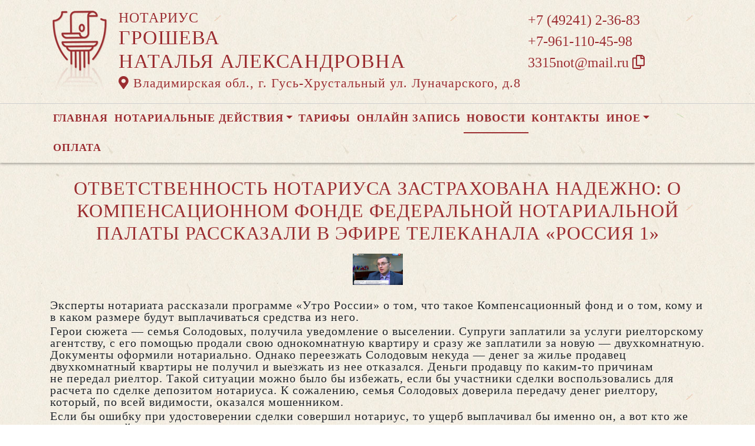

--- FILE ---
content_type: text/html; charset=UTF-8
request_url: https://xn----7sbbhems2bjesdkks9f.xn--p1ai/news/view?id=866
body_size: 7246
content:
<!DOCTYPE html>
<html lang="ru-RU">
<head>
    <meta charset="UTF-8">
    <meta http-equiv="X-UA-Compatible" content="IE=edge">
    <meta name="viewport" content="width=device-width, initial-scale=1">
        <title>Ответственность нотариуса застрахована надежно: о Компенсационном фонде Федеральной нотариальной палаты рассказали в эфире телеканала «Россия 1» | нотариус Грошева Наталья Александровна</title>
    <meta name="apple-mobile-web-app-title" content="нотариус-грошева.рф">
<meta name="application-name" content="нотариус-грошева.рф">
<meta name="og:locale" property="ru_RU">
<meta name="og:type" property="website">
<meta name="og:description" property="Мы рады приветствовать Вас на официальном сайте нотариуса Грошева Наталья Александровна!">
<meta name="og:url" property="https://xn----7sbbhems2bjesdkks9f.xn--p1ai/news/view?id=866">
<meta name="og:site_name" property="нотариус-грошева.рф">
<meta name="fb:admins" property="100001032886653">
<link href="https://plus.google.com/109288727053155742352">
<meta name="description" content="Мы рады приветствовать Вас на официальном сайте нотариуса Грошева Наталья Александровна!">
<script type="application/ld+json">
{
    "@type": "Person",
    "@context": "http://schema.org",
    "name": "нотариус-грошева.рф",
    "url": "https://xn----7sbbhems2bjesdkks9f.xn--p1ai",
    "sameAs": []
}
</script>
<script type="application/ld+json">
{
    "@context": "http://schema.org",
    "@type": "WebSite",
    "url": "https://xn----7sbbhems2bjesdkks9f.xn--p1ai",
    "name": "Грошева Наталья Александровна"
}
</script>
<script type="application/ld+json">
{
    "@type": "Organization",
    "@context": "http://schema.org",
    "url": "https://xn----7sbbhems2bjesdkks9f.xn--p1ai",
    "logo": "https://xn----7sbbhems2bjesdkks9f.xn--p1ai/sites/xn----7sbbhems2bjesdkks9f_xn--p1ai/logo-dr.png"
}
</script>
<link href="/sites/xn----7sbbhems2bjesdkks9f_xn--p1ai/favicon-dr.png" rel="icon" sizes="192x192">
<link href="/sites/xn----7sbbhems2bjesdkks9f_xn--p1ai/favicon-dr.png" rel="apple-touch-icon">
<link href="/sites/xn----7sbbhems2bjesdkks9f_xn--p1ai/favicon-dr.png" rel="apple-touch-icon" sizes="76x76">
<link href="/sites/xn----7sbbhems2bjesdkks9f_xn--p1ai/favicon-dr.png" rel="apple-touch-icon" sizes="120x120">
<link href="/sites/xn----7sbbhems2bjesdkks9f_xn--p1ai/favicon-dr.png" rel="apple-touch-icon" sizes="128x128">
<link href="/sites/xn----7sbbhems2bjesdkks9f_xn--p1ai/favicon-dr.png" rel="apple-touch-icon" sizes="152x152">
<link href="/sites/xn----7sbbhems2bjesdkks9f_xn--p1ai/favicon-dr.png" rel="apple-touch-icon-precomposed" sizes="128x128">
<link href="/sites/xn----7sbbhems2bjesdkks9f_xn--p1ai/favicon-dr.png" rel="apple-touch-startup-image">
<meta name="apple-mobile-web-app-capable" content="yes">
<meta name="apple-mobile-web-app-status-bar-style" content="black">
<meta name="msapplication-TileColor" content="#ffffff">
<meta name="msapplication-TileImage" content="/sites/xn----7sbbhems2bjesdkks9f_xn--p1ai/favicon-dr.png">
<meta name="theme-color" content="#ffffff">
<link type="image/x-icon" href="/sites/xn----7sbbhems2bjesdkks9f_xn--p1ai/favicon-dr.png" rel="shortcut icon">
<link href="/sites/xn----7sbbhems2bjesdkks9f_xn--p1ai/favicon-dr.png" rel="image_src">
<meta name="og:image" content="/sites/xn----7sbbhems2bjesdkks9f_xn--p1ai/favicon-dr.png">
<meta name="yandex-verification" content="f7fc1a77c77d3480">
<noscript><div><img src='https://mc.yandex.ru/watch/90441895' style='position:absolute; left:-9999px;' alt='' /></div></noscript>
<meta name="csrf-param" content="_csrf-frontend">
<meta name="csrf-token" content="tecMeZf_glF1uuoByLRN0kh0WKyLaWlXF5okSf8AkK_01Xo4o7TDfCPCn2-h4ibiERM8zbsBLT5trRBkzUbFyA==">

<link href="/assets/fea654b0/source/jquery.fancybox.css" rel="stylesheet">
<link href="/assets/fea654b0/source/helpers/jquery.fancybox-buttons.css" rel="stylesheet">
<link href="/assets/fea654b0/source/helpers/jquery.fancybox-thumbs.css" rel="stylesheet">
<link href="/assets/32fa668b/css/all.min.css" rel="stylesheet">
<link href="/assets/1f29e76d/css/bootstrap.css" rel="stylesheet">
<link href="/assets/705d063/css/toast.css" rel="stylesheet">
<link href="https://fonts.googleapis.com/css?family=Roboto:300,400,500,700&amp;display=swap" rel="stylesheet">
<link href="/assets/cb048578/css/droginaApp.css" rel="stylesheet">
<script>

   
   (function(m,e,t,r,i,k,a){
       m[i]=m[i]||function(){(m[i].a=m[i].a||[]).push(arguments)}; 
       
       m[i].l=1*new Date(); for (var j = 0; j < document.scripts.length; j++) {if (document.scripts[j].src === r) { return; }} k=e.createElement(t),a=e.getElementsByTagName(t)[0],k.async=1,k.src=r,a.parentNode.insertBefore(k,a)
   }) (window, document, "script", "https://mc.yandex.ru/metrika/tag.js", "ym"); 
   ym(90441895, "init", { clickmap:true, trackLinks:true, accurateTrackBounce:true, webvisor:true}); 

   

var bsVersion = 4;
            var flashMessage = function(title, type = 'success', obj = {}){
                var _obj = {title:title, type:type, delay:15000};
                
                _obj = Object.assign(_obj, obj)
                $.toast(_obj);
            }</script></head>
    <body class="bg-white" data-spy="scroll" data-offset="10" data-target="#globalNav">        

            
<header>
    <div class="headerBoxTop pt-3 pb-3">
        <div class="container">

            <div class="logoBox float-none float-md-left text-center text-md-left">
                <div class="logoBoxInner float-left d-none d-md-block pr-3">
                    <a href="/">
                                                    <img src="https://xn----7sbbhems2bjesdkks9f.xn--p1ai/sites/xn----7sbbhems2bjesdkks9f_xn--p1ai/logo-dr.png" alt="">                                            </a>

                </div>
                <div class="ib float-none float-md-left">
                    <a href="/">
                        <h5 class="mb-0 font-weight-normal text-uppercase">Нотариус</h5>
                        <h3 class="mb-0 text-uppercase font-weight-normal">Грошева</h3>
                        <h3 class="mb-0 text-uppercase font-weight-normal">Наталья Александровна</h3>
                    </a>
                    <a href="/#contacts" class="map-logo d-block d-sm-inline-block">
                        <i class="fas fa-map-marker-alt"></i> Владимирская обл., г. Гусь-Хрустальный ул. Луначарского, д.8                    </a>

                    
                </div>

                <div class="clearfix"></div>
            </div>

            <div class="telephoneBox float-none float-md-right d-block text-center text-md-left">
                <ul class="nav flex-column">
                    <li class="nav-item"><a href="tel:+74924123683">+7 (49241) 2-36-83</a></li><li class="nav-item"><a href="tel:+79611104598">+7-961-110-45-98</a></li>
                    <li class="nav-item clipboard-js-init" title="Данный электронный адрес (электронная почта) не используется для официальной переписки" data-toggle="tooltip" data-placement="bottom" style="cursor: pointer;" data-clipboard-action="copy" data-clipboard-text="3315not@mail.ru" data-clipboard-success="3315not@mail.ru &lt;i class=&quot;far fa-copy&quot;&gt;&lt;/i&gt;">3315not@mail.ru <i class="far fa-copy"></i></li>
                                    </ul>
            </div>

            
            
            
            

            <div class="clearfix"></div>
        </div>
    </div>

    <div class="headerMenuBox">
        <div class="container">
            <div class="heaaderMenuBoxInner">

                <nav class="navbar navbar-expand-lg ">
                    <div class="navbar-header text-center w-100 pt-1 d-block d-lg-none">
                        <button class="navbar-toggler d-inline-block" type="button" data-toggle="collapse" data-target="#navbarNav" aria-controls="navbarNav" aria-expanded="false" aria-label="Toggle navigation">
                            <span class="navbar-toggler-icon"></span>
                        </button>
                    </div>
                    <div class="collapse navbar-collapse" id="navbarNav">

                        
<ul class="navbar-nav flex-wrap"><li class="nav-item"><a href="/" class="nav-link">Главная</a></li>
<li class="nav-item dropdown"><a href="/notarial-actions/index" class="nav-link dropdown-toggle" data-toggle="dropdown">Нотариальные действия</a>
<div class='dropdown-menu'>
<a href="/notarial-actions/view?id=1" class="nav-link">Наследство</a>
<a href="/notarial-actions/view?id=2" class="nav-link">Завещания</a>
<a href="/notarial-actions/view?id=3" class="nav-link">Уведомления о залоге движимого имущества</a>
<a href="/notarial-actions/view?id=4" class="nav-link">Депозит нотариуса</a>
<a href="/notarial-actions/view?id=5" class="nav-link">Перевод документа в электронный вид и обратно</a>
<a href="/notarial-actions/view?id=6" class="nav-link">Переводы</a>
<a href="/notarial-actions/view?id=7" class="nav-link">Удостоверение фактов</a>
<a href="/notarial-actions/view?id=8" class="nav-link">Списки участников ооо</a>
<a href="/notarial-actions/view?id=9" class="nav-link">Вексели и чеки</a>
<a href="/notarial-actions/view?id=10" class="nav-link">Доверенности и согласия</a>
<a href="/notarial-actions/view?id=11" class="nav-link">Брачно-семейные отношения</a>
<a href="/notarial-actions/view?id=12" class="nav-link">Корпоративные правоотношения</a>
<a href="/notarial-actions/view?id=13" class="nav-link">Копии, подлинность подписи</a>
<a href="/notarial-actions/view?id=14" class="nav-link">Прочие договоры</a>
<a href="/notarial-actions/view?id=15" class="nav-link">Удостоверение медиативных соглашений</a>
<a href="/notarial-actions/view?id=16" class="nav-link">Иное</a>
</div>
</li>
<li class="nav-item"><a href="/tariff/index" class="nav-link">Тарифы</a></li>
<li class="nav-item"><a href="/online" class="nav-link">Онлайн запись</a></li>
<li class="nav-item active"><a href="/news" class="nav-link">Новости</a></li>
<li class="nav-item"><a href="/contact" class="nav-link">Контакты</a></li>
<li class="nav-item dropdown"><a href="/other" class="nav-link dropdown-toggle" data-toggle="dropdown">Иное</a>
<div class='dropdown-menu'>
<a href="/contact/team" class="nav-link">Сотрудники</a>
<a href="/other/free-ur" class="nav-link">Бесплатная юридическая помощь</a>
</div>
</li>
<li class="nav-item"><a href="/site/bank-request" class="nav-link">Оплата</a></li></ul>
                    </div>
                </nav>
            </div>
        </div>
    </div>
</header>

            
<div class="container">


    
<div class="d-flex align-items-center pb-3 pt-4">
    <div class="holder flex-fill"></div>
    <h2 class="pl-3 pr-3 text-uppercase font-weight-normal m-0 text-center siteColorFont">Ответственность нотариуса застрахована надежно: о Компенсационном фонде Федеральной нотариальной палаты рассказали в эфире телеканала «Россия 1»</h2>    <div class="holder flex-fill"></div>

</div>
            <div class="imageBox pb-4">
            <a href="https://xn----7sbbhems2bjesdkks9f.xn--p1ai/uploads/news/2015/4e5a5285f445478c8fb4bff61400bc1a.png" rel="fancybox" class="text-center w-100 d-inline-block">
                <img class="img-fluid lazyload" data-src="https://xn----7sbbhems2bjesdkks9f.xn--p1ai/uploads/news/2015/4e5a5285f445478c8fb4bff61400bc1a.png">            </a>
        </div>
    
    <div class="content">

        <p class="text__mark">Эксперты нотариата рассказали программе «Утро России» о том, что такое Компенсационный фонд и о том, кому и в каком размере будут выплачиваться средства из него.</p>
        

        
            
        

        <p>Герои сюжета — семья Солодовых, получила уведомление о выселении. Супруги заплатили за услуги риелторскому агентству, с его помощью продали свою однокомнатную квартиру и сразу же заплатили за новую — двухкомнатную. Документы оформили нотариально. Однако переезжать Солодовым некуда — денег за жилье продавец двухкомнатный квартиры не получил и выезжать из нее отказался. Деньги продавцу по каким-то причинам не передал риелтор. Такой ситуации можно было бы избежать, если бы участники сделки воспользовались для расчета по сделке депозитом нотариуса. К сожалению, семья Солодовых доверила передачу денег риелтору, который, по всей видимости, оказался мошенником. </p>&#13;
<p>Если бы ошибку при удостоверении сделки совершил нотариус, то ущерб выплачивал бы именно он, а вот кто же ответит в этой ситуации — не ясно. </p>&#13;
<p>Все нотариусы в нашей стране несут материальную ответственность за совершенные нотариальные действия. Каждый нотариус обязан оформить личную страховку профессиональной ответственности. Кроме того, дополнительно нотариуса страхует и региональная нотариальная палата, членом которой он является. По закону, если личная страховка нотариуса и страховка нотариальной палаты не смогут покрыть ущерб, нотариус несет личную имущественную ответственность. Проще говоря, он должен будет продать все имеющееся у него имущество и возместить ущерб, нанесенный своей деятельностью. В 2015 году на законодательном уровне было принято решение о создании Компенсационного фонда Федеральной нотариальной палаты, из которого будут взыскиваться средства для выплаты компенсаций пострадавшим от ошибок нотариусов в случае нехватки средств от предыдущих трех уровней страхования. </p>&#13;
<p>Начальник законодательно-методического отдела ФНП Александр Сагин рассказал о том, за счет каких средств фонд будет формироваться: «Не менее чем 5% от взносов региональных нотариальных палат идет на формирование Компенсационного фонда. Соответственно эти средства являются обособленными, они не могут тратиться на нужды ФНП. После этого Компенсационный фонд будет пополняться ежемесячно». До января предусмотрен накопительный этап, а первые выплаты начнутся с будущего года. </p>&#13;
<p>Член Правления Федеральной нотариальной палаты, нотариус города Москвы Александра Игнатенко пояснила, как именно будут производиться выплаты.</p><p>Источник: https://22.notariat.ru/ru-ru/news/otvetstvennost-notariusa-zastrakhovana-nadezhno-o-kompensatsionnom-fonde-federalnoi-notarialnoi-palaty-rasskazali-v-efire-telekanala-rossiia-1</p>


    </div>

</div>

            

<footer class="siteColorFont pt-3 pl-md-3 pl-0 d-print-none">
    <div class="container-fluid pl-md-5 pl-3">
        <div class="row">
            <div class="col-12 col-md-4 aboutBox">
                <h5 class="font-weight-bold">Нотариус Грошева Наталья Александровна</h5>

                <div class="line pb-3">
                    <span class="left-line"></span>
                    <span class="right-line"></span>
                </div>

                <div>
                    <p><strong>Нотариальный округ, в котором нотариус осуществляет свою деятельность:</strong> Гусь-Хрустальный</p>
<p><strong>Субъект Российской Федерации, в котором нотариус осуществляет свою&nbsp; деятельность:</strong>&nbsp; Владимирская область</p>
<p><strong>Номер лицензии:</strong> 001740</p>
<p><strong>Дата лицензии:</strong> 16.08.1999</p>
<p><strong>Номер приказа:</strong> 619/0803</p>
<p><strong>Дата приказа:</strong> 07.12.2000</p>
<p><strong>Номер в реестре Министерства юстиции:</strong> 33/15-н/33</p>                </div>

                <div class="">
                    <a href="/policy" class="text-black">Политика нотариуса в отношении обработки персональных данных</a>

                </div>

                <div class="">
                    <a href="/callback/personal-data" class="text-black">Обработка и хранение персональных данных на сайте "нотариус-грошева.рф"</a>
                </div>
            </div>

            <div class="col-12 col-md-4">
                <h5 class='font-weight-normal'>Владимирская областная нотариальная палата</h5><div class='line pb-3'>
                    <span class='left-line''></span>
                    <span class='right-line'></span>
                </div><div class='social-icon-footer'><a href="https://33.notariat.ru"><img class="mr-3" src="/images/footer/logo-33.png" alt="" style="width:100px"></a><a href='https://t.me/notariat_33' target='_blank'><i class="fab fa-telegram"></i></a><a href='https://vk.com/vladnotariat' target='_blank'><i class="fab fa-vk"></i></a></div>            </div>

            <div class="col-12 col-md-4 linkBox siteColorFont">
                <h5 class="font-weight-bold">Полезные ссылки</h5>

                <div class="line pb-3">
                    <span class="left-line"></span>
                    <span class="right-line"></span>
                </div>

                <a href="https://notariat.ru" target="_blank">
                    <img src="/images/footer/logo-fnp.png" alt="">Федеральная нотариальная палата
                </a>

                <a href="https://minjust.gov.ru/" target="_blank">
                    <img src="/images/footer/ministry_of_justice.png" alt="">Управление Министерства юстиции
                </a>

                <a href="/other/reestry" target="_blank">
                    <img src="/images/footer/public_reestr.png" alt="">Публичные реестры и сервисы
                </a>
            </div>
        </div>
    </div>

    <div class="container-fluid">
        <div class="w-100 text-right font-weight-bold">
            <a href="https://сайт-нотариуса.рф/" target="_blank">Работает на платформе "Сайт-нотариуса.рф"</a>
        </div>
    </div>
</footer>


        <script src="/js/i18n.js?v=3403315248"></script>
<script src="/assets/e5dff028/jquery.js"></script>
<script src="/assets/7b915ac6/lazysizes.min.js"></script>
<script src="/assets/fea654b0/source/jquery.fancybox.pack.js"></script>
<script src="/assets/a70ebf60/jquery.mousewheel.min.js"></script>
<script src="/assets/fea654b0/source/helpers/jquery.fancybox-buttons.js"></script>
<script src="/assets/fea654b0/source/helpers/jquery.fancybox-media.js"></script>
<script src="/assets/fea654b0/source/helpers/jquery.fancybox-thumbs.js"></script>
<script src="/assets/25815840/yii.js"></script>
<script src="/assets/1f29e76d/js/bootstrap.bundle.js"></script>
<script src="/assets/705d063/js/toast.js"></script>
<script src="https://cdn.jsdelivr.net/npm/bs-custom-file-input/dist/bs-custom-file-input.min.js"></script>
<script src="/assets/4d55adf9/clipboard.min.js"></script>
<script src="/assets/cb048578/js/mainApp.js"></script>
<script>;(function () {
  if (!('yii' in window)) {
    window.yii = {};
  }
  if (!('t' in window.yii)) {
    if (!document.documentElement.lang) {
      throw new Error(
        'You must specify the "lang" attribute for the <html> element'
      );
    }
    yii.t = function (category, message, params, language) {
      language = language || document.documentElement.lang;
      var translatedMessage;
      if (
        language === "en-us" ||
        !YII_I18N_JS ||
        !YII_I18N_JS[language] ||
        !YII_I18N_JS[language][category] ||
        !YII_I18N_JS[language][category][message]
      ) {
        translatedMessage = message;
      } else {
        translatedMessage = YII_I18N_JS[language][category][message];
      }
      if (params) {
        Object.keys(params).map(function (key) {
          var escapedParam =
            // https://stackoverflow.com/a/6969486/4223982
            key.replace(/[\-\[\]\/\{\}\(\)\*\+\?\.\\^$\|]/g, '\$&');
          var regExp = new RegExp('\\{' + escapedParam + '\\}', 'g');
          translatedMessage = translatedMessage.replace(regExp, params[key]);
        });
      }
      return translatedMessage;
    };
  }
})();</script>
<script>jQuery(function ($) {
jQuery('a[rel=fancybox]').fancybox({"maxWidth":"90%","maxHeight":"90%","playSpeed":7000,"padding":0,"fitToView":false,"width":"70%","height":"70%","autoSize":false,"closeClick":false,"openEffect":"elastic","closeEffect":"elastic","prevEffect":"elastic","nextEffect":"elastic","closeBtn":false,"openOpacity":true,"helpers":{"title":{"type":"float"},"buttons":[],"thumbs":{"width":68,"height":50},"overlay":{"css":{"background":"rgba(0, 0, 0, 0.8)"}}}});
bsCustomFileInput.init()

		var clipboard = new Clipboard('.clipboard-js-init');
		clipboard.on('success', function(e) {
            if(typeof e.trigger.dataset.clipboardSuccess !== 'undefined') {
              var reset = e.trigger.innerHTML;
              setTimeout(function(){e.trigger.innerHTML = reset;}, 5000);
              e.trigger.innerHTML = e.trigger.dataset.clipboardSuccess;
            }
            
            flashMessage('E-mail скопирован в буфер обмен', 'success', {delay:5000});
		});
		clipboard.on('error', function(e) {
			e.trigger.innerHtml = e.trigger.dataset.clipboardText;
		});
		
});</script>
    </body></html>


--- FILE ---
content_type: text/css
request_url: https://xn----7sbbhems2bjesdkks9f.xn--p1ai/assets/705d063/css/toast.css
body_size: 255
content:
/**
 * @author Script47 (https://github.com/Script47/Toast)
 * @description Toast - A Bootstrap 4.2+ jQuery plugin for the toast component
 * @version 1.1.0
 **/
.toast-container {
    position: fixed;
    z-index: 1055;
    margin: 5px;
}

.top-right {
    top: 0;
    right: 0;
}

.top-left {
    top: 0;
    left: 0;
}

.top-center {
    transform: translateX(-50%);
    top: 0;
    left: 50%;
}

.bottom-right {
    right: 0;
    bottom: 0;
}

.bottom-left {
    left: 0;
    bottom: 0;
}

.bottom-center {
    transform: translateX(-50%);
    bottom: 0;
    left: 50%;
}

.toast-container > .toast {
    min-width: 150px;
    background: transparent;
    border: none;
}

.toast-container > .toast > .toast-header {
    border: none;
}

.toast-container > .toast > .toast-header strong {
    padding-right: 20px;
}

.toast-container > .toast > .toast-body {
    background: white;
}
